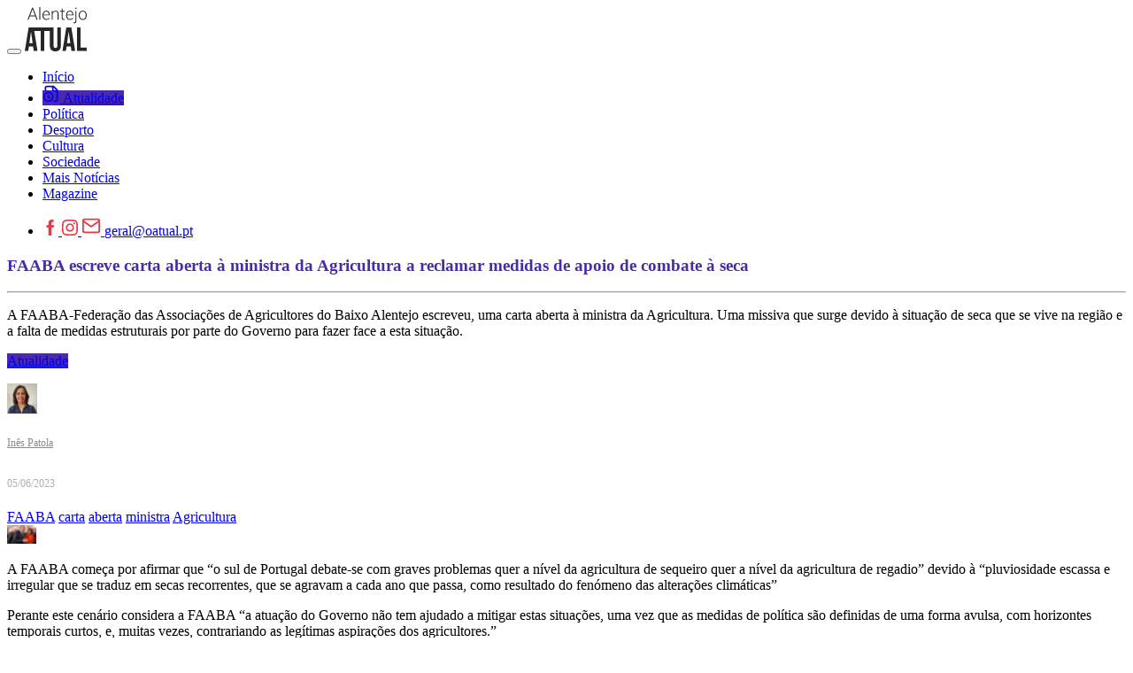

--- FILE ---
content_type: text/html; charset=UTF-8
request_url: https://www.oatual.pt/noticias/faaba-escreve-carta-aberta-a-ministra-da-agricultura
body_size: 11438
content:
<!DOCTYPE html>
<html lang="pt">

<head>
    <meta http-equiv="Content-Type" content="text/html; charset=utf-8">
    <meta charset="utf-8" />
    <meta http-equiv="X-UA-Compatible" content="IE=edge" />
    <title>FAABA escreve carta aberta à ministra da Agricultura a reclamar medidas de apoio de combate à seca | O Atual</title>
    <meta name="title" content="FAABA escreve carta aberta à ministra da Agricultura a reclamar medidas de apoio de combate à seca | O Atual">
    <meta name="description" content="A FAABA-Federação das Associações de Agricultores do Baixo Alentejo escreveu, uma carta aberta à ministra da Agricultura. Uma missiva que surge devido à situação de seca que se vive na região e a falta de medidas estruturais por parte do Governo para fazer face a esta situação.">
    <meta name="keywords" content="jornal, Beja, Aljustrel, Alvito, Cuba, Mértola, Odemira, Serpa, Almodôvar, Barrancos, Castro Verde, Ferreira do Alentejo, Moura, Ourique, Vidigueira, magazine, alentejo, notícias, notícias populares, notícias mais partilhadas, notícias mais lidas, ao minuto, reportagem, opinião, análise, multimédia, vídeo, fotografia, notícias de política, política, notícias de sociedade, sociedade, notícias de local, local, notícias de economia, economia, notícias de cultura, cultura, notícias de desporto, desporto, notícias de ciência, ciência, notícias de tecnologia, tecnologia, lazer, cinema, meteorologia, notícias em português, atualidade, desporto, última hora, últimas notícias, newsletters, política, futebol, música" />
    <meta property="og:title" content="FAABA escreve carta aberta à ministra da Agricultura a reclamar medidas de apoio de combate à seca | O Atual" />
    <meta property="og:type" content="article" />
    <meta property="og:site_name" content="O Atual - Informação de Verdade" />
    <meta property="og:description" content="A FAABA-Federação das Associações de Agricultores do Baixo Alentejo escreveu, uma carta aberta à ministra da Agricultura. Uma missiva que surge devido à situação de seca que se vive na região e a falta de medidas estruturais por parte do Governo para fazer face a esta situação.">
    <meta property="og:url" content="https://www.oatual.pt/noticias/faaba-escreve-carta-aberta-a-ministra-da-agricultura" />
    <meta property="fb:app_id" content="176500536424045" />
    <meta property="og:image" content="https://media.nivo.pt/oatual/images/202304171225455139.PNG" />
    <meta property="og:image:width" content="1200">
    <meta property="og:image:height" content="630">

    <meta name="twitter:card" content="summary_large_image">
    <meta name="twitter:site:id" content="@OAtual2">
    <meta name="twitter:title" content="FAABA escreve carta aberta à ministra da Agricultura a reclamar medidas de apoio de combate à seca | O Atual">
    <meta name="twitter:description" content="A FAABA-Federação das Associações de Agricultores do Baixo Alentejo escreveu, uma carta aberta à ministra da Agricultura. Uma missiva que surge devido à situação de seca que se vive na região e a falta de medidas estruturais por parte do Governo para fazer face a esta situação.">
    <meta name="twitter:image" content="https://media.nivo.pt/oatual/images/202304171225455139.PNG">
    <meta name="facebook-domain-verification" content="w1y7rwe9ir48jtg4rhxhv07byp16v6" />

    <meta name="viewport" content="width=device-width, initial-scale=1.0">
    <link rel="apple-touch-icon" sizes="180x180" href="/assets/dist/img/favicons/apple-touch-icon.png">
    <link rel="icon" type="image/png" sizes="32x32" href="/assets/dist/img/favicons/favicon-32x32.png">
    <link rel="icon" type="image/png" sizes="16x16" href="/assets/dist/img/favicons/favicon-16x16.png">
    <link rel="manifest" href="/assets/dist/img/favicons/site.webmanifest">
    <link rel="mask-icon" href="/assets/dist/img/favicons/safari-pinned-tab.svg" color="#5bbad5">
    <link rel="shortcut icon" href="/assets/dist/img/favicons/favicon.ico">
    <meta name="msapplication-TileColor" content="#b91d47">
    <meta name="msapplication-config" content="/assets/dist/img/favicons/browserconfig.xml">
    <meta name="theme-color" content="#ffffff">
    <meta name="_token" content="6oaR8CgqJxFz7brOI5dm59gXpHGQzBb2vn0NVAAH" />
    <link href="https://www.oatual.pt/assets/dist/css/font-awesome.min.css?v=2.1" rel="stylesheet">
    <link href="https://www.oatual.pt/assets/dist/js/plyr/plyr.css" rel="stylesheet">
<style type="text/css">
	.mfp-bg {
		opacity: 0.95 !important;
		filter: alpha(opacity=95) !important;
	}
</style>
    <link href="https://www.oatual.pt/assets/dist/css/app.2024.min.css?v=2.383" rel="stylesheet">
    <script src="https://www.oatual.pt/assets/dist/js/modernizr-3.2.0.min.js?v=2.1"></script>
    <script src="//ajax.googleapis.com/ajax/libs/jquery/1.12.3/jquery.min.js"></script>
    <script>
        window.jQuery || document.write('<script src="https://www.oatual.pt/assets/dist/js/jquery-1.12.3.min.js"><\/script>')
    </script>
    <script src="https://www.oatual.pt/assets/dist/js/jquery-migrate-1.2.1.min.js?v=2.1"></script>
</head>

<body class="menu-alt">

    
        <div class="navbar-container navbar-light">
            



            <div class="container-fluid">

                <div class="d-flex justify-content-between justify-content-xl-center align-items-center">
                    <div class="d-flex">
                        <button class="navbar-toggler d-xl-none mr-4" type="button" data-toggle="collapse" data-target="#navbar" aria-controls="navbar" aria-expanded="false" aria-label="Toggle navigation"> <span class="navbar-toggler-icon"></span> </button>
                        <a class="navbar-brand py-0" href="https://www.oatual.pt">
                            <svg xmlns="http://www.w3.org/2000/svg" class="icon-logo mr-xl-2 mr-xxl-5" fill=#272727 height="50" viewBox="0 0 610.61 439.15">
                                <path d="M125.23,435.55H88.76c-2.21-15-4.41-30-6.65-45.16H40.66q-1.65,10.85-3.3,21.74c-1.07,7.19-2.06,14.39-3.24,21.57-.13.8-1.23,2.05-1.89,2.06-10.59.13-21.18.09-32.23.09Q19,319.12,38,202.93H283.8V207q0,86.89.05,173.8a61.79,61.79,0,0,0,1.27,12.66c1.5,7,6.22,10.91,13.26,11.7a34.34,34.34,0,0,0,9.28-.18c6.66-1.09,11.13-6.07,12.3-13.55a68.74,68.74,0,0,0,.7-10.24q.06-87.22,0-174.43V203H356c.08.89.21,1.69.21,2.49q0,88.16-.05,176.3c0,10.05-1.45,19.91-5.61,29.17-7.12,15.85-19.68,24.62-36.58,27.16-12.37,1.86-24.75,1.58-36.57-3.07-17-6.68-25.82-20-29-37.33a101.09,101.09,0,0,1-1.49-18q-.18-69.74-.07-139.48v-4.11H192.49v199.4H156.07V236.23H92.76C103.57,302.6,114.37,368.9,125.23,435.55ZM77.52,358.37C72.23,320.57,67,283,61.7,245.46l-.53,0L44.85,358.37Z" />
                                <path d="M411.86,390.35c-2.27,15.16-4.51,30.23-6.77,45.34H371.25c1.36-8.37,2.68-16.54,4-24.71l13.44-82.41,14.1-86.4c2-12,4-24,5.8-36,.38-2.47,1-3.49,3.79-3.47,15.27.16,30.55.08,46.33.08q18.84,116.43,37.7,232.89H460c-2.13-15.06-4.26-30.13-6.4-45.33Zm20.81-146.61-.81,0Q424.11,301,416.32,358.35H449C443.53,320,438.1,281.86,432.67,243.74Z" />
                                <path d="M514.29,435.66V203H550.6V402.54h60v33.12Z" />
                                <path d="M103.93,92.23H49.83L37.56,125.7H27L72.09,6.55h9.58L126.76,125.7H116.28Zm-51-8.51h47.79L76.84,18.82Z" />
                                <path d="M153,125.7h-9.82V0H153Z" />
                                <path d="M213.83,127.34a38.46,38.46,0,0,1-20.42-5.57,37.91,37.91,0,0,1-14.19-15.51A48.23,48.23,0,0,1,174.14,84V80.45a52.11,52.11,0,0,1,5-23,39.39,39.39,0,0,1,13.79-16.08A34,34,0,0,1,212,35.52q16.13,0,25.58,11t9.45,30.08v5.48H183.88V84q0,15.06,8.63,25.09a27.48,27.48,0,0,0,21.73,10,31.89,31.89,0,0,0,13.87-2.86A30.86,30.86,0,0,0,239,107l6.14,4.67Q234.37,127.34,213.83,127.34ZM212,43.86A24.48,24.48,0,0,0,193.41,52q-7.56,8.1-9.2,21.76h53.11V72.67Q236.9,59.9,230,51.88T212,43.86Z" />
                                <path d="M275.45,37.15l.33,15.14a35.31,35.31,0,0,1,12.44-12.48,32.36,32.36,0,0,1,16.45-4.29q14.24,0,21.2,8t7,24.06v58.1h-9.73V67.51q-.09-11.87-5-17.67T302.3,44a24.71,24.71,0,0,0-16.08,5.69,33.28,33.28,0,0,0-10.36,15.34V125.7h-9.73V37.15Z" />
                                <path d="M373.41,14.48V37.15h18.33v8H373.41v59.07q0,7.38,2.66,11t8.88,3.61a62.07,62.07,0,0,0,7.94-.82l.41,7.95a32,32,0,0,1-10.48,1.38q-10.06,0-14.65-5.85t-4.58-17.23V45.17H347.31v-8h16.28V14.48Z" />
                                <path d="M446.33,127.34a38.44,38.44,0,0,1-20.42-5.57,37.93,37.93,0,0,1-14.2-15.51A48.35,48.35,0,0,1,406.64,84V80.45a52.11,52.11,0,0,1,4.95-23,39.39,39.39,0,0,1,13.79-16.08,34,34,0,0,1,19.15-5.85q16.13,0,25.57,11t9.45,30.08v5.48H416.38V84q0,15.06,8.63,25.09a27.48,27.48,0,0,0,21.73,10,31.92,31.92,0,0,0,13.87-2.86A30.75,30.75,0,0,0,471.53,107l6.14,4.67Q466.87,127.34,446.33,127.34Zm-1.8-83.48A24.46,24.46,0,0,0,425.91,52q-7.57,8.1-9.21,21.76h53.12V72.67q-.42-12.77-7.29-20.79T444.53,43.86Z" />
                                <path d="M509.18,37.15v99.11q0,12.27-5.89,18.74t-17.35,6.46a24.61,24.61,0,0,1-8.6-1.54l.17-8a25.79,25.79,0,0,0,7.36,1.06q14.56,0,14.57-16.79v-99ZM504.35,5a6.36,6.36,0,0,1,6.79,6.59,6.41,6.41,0,0,1-1.8,4.63,6.59,6.59,0,0,1-5,1.88,6.36,6.36,0,0,1-4.87-1.88,6.5,6.5,0,0,1-1.76-4.63,6.69,6.69,0,0,1,1.76-4.68A6.3,6.3,0,0,1,504.35,5Z" />
                                <path d="M531.44,80.12a52.14,52.14,0,0,1,4.95-23,37.16,37.16,0,0,1,34.49-21.6q17.68,0,28.65,12.4t11,32.85v2a52.6,52.6,0,0,1-5,23.12,37,37,0,0,1-13.95,15.83,38.29,38.29,0,0,1-20.54,5.57q-17.59,0-28.61-12.4t-11-32.86Zm9.82,2.7q0,15.87,8.22,26.06a27.83,27.83,0,0,0,43,0Q600.75,98.7,600.75,82V80.12A45,45,0,0,0,597,61.54a30.22,30.22,0,0,0-10.56-13,27,27,0,0,0-15.55-4.63,26.19,26.19,0,0,0-21.36,10.27Q541.26,64.41,541.26,81Z" />
                            </svg>
                        </a>
                    </div>

                    <nav class="navbar navbar-expand-xl navbar-modern navbar-light">
                        <div class="collapse navbar-collapse" id="navbar">
                                <div class="navbar-modern-container">
                                    <ul class="navbar-nav justify-content-center">
                                        <li class="nav-item"><a class="nav-link d-flex align-items-center " href="https://www.oatual.pt">
																						<span>Início</span>
																					</a></li>
                                                                                                                                    <li class="nav-item">
													<a class="nav-link d-flex align-items-center  active " style="background-color: #4a28af"  href="https://www.oatual.pt/noticias/atualidade">
																												<svg xmlns="http://www.w3.org/2000/svg" width="20" height="20" viewBox="0 0 24 24" fill="none" stroke="currentColor" stroke-width="2" stroke-linecap="round" stroke-linejoin="round" class="lucide lucide-file-clock"><path d="M16 22h2a2 2 0 0 0 2-2V7l-5-5H6a2 2 0 0 0-2 2v3"/><path d="M14 2v4a2 2 0 0 0 2 2h4"/><circle cx="8" cy="16" r="6"/><path d="M9.5 17.5 8 16.25V14"/></svg>
														<span class="pl-2">Atualidade</span>
																											</a></li>
                                                                                            <li class="nav-item">
													<a class="nav-link d-flex align-items-center "  href="https://www.oatual.pt/noticias/politica">
																												<span>Política</span>
																											</a></li>
                                                                                            <li class="nav-item">
													<a class="nav-link d-flex align-items-center "  href="https://www.oatual.pt/noticias/desporto">
																												<span>Desporto</span>
																											</a></li>
                                                                                            <li class="nav-item">
													<a class="nav-link d-flex align-items-center "  href="https://www.oatual.pt/noticias/cultura">
																												<span>Cultura</span>
																											</a></li>
                                                                                            <li class="nav-item">
													<a class="nav-link d-flex align-items-center "  href="https://www.oatual.pt/noticias/sociedade">
																												<span>Sociedade</span>
																											</a></li>
                                                                                                                            <li class="nav-item"><a class="nav-link " href="https://www.oatual.pt/noticias">
																						<span>Mais Notícias</span>
																					</a></li>
                                        <li class="nav-item"> <a class="nav-link nav-link-magazine " href="https://www.oatual.pt/magazine">
																						<span>Magazine</span>
																					</a></li>
                                    </ul>
                                </div>
                        </div>
                    </nav>

                    <ul class="social-bar nav d-xl-none d-xxl-block ml-xxl-5">
                        <li class="nav-item">
                            <a class="d-inline-block color-black nav-link nav-link-inverse" href="facebook.com/oatual.pt" target="_blank"><svg width="18" height="18" version="1.1" xmlns="http://www.w3.org/2000/svg" xmlns:xlink="http://www.w3.org/1999/xlink" x="0px" y="0px" viewBox="0 0 512 512" style="enable-background:new 0 0 512 512;" xml:space="preserve">
                                    <path fill="#E63946" fill-rule="nonzero" d="M288,176v-64c0-17.664,14.336-32,32-32h32V0h-64c-53.024,0-96,42.976-96,96v80h-64v80h64v256h96V256h64l32-80H288z" />
                                </svg>
                            </a>
                            <a class="d-inline-block color-black nav-link nav-link-inverse" href="https://www.instagram.com/oatual.pt" target="_blank">
                                <svg xmlns="http://www.w3.org/2000/svg" width="18" height="18" viewBox="0 0 24 24" fill="#E63946">
                                    <path d="M12 2.163c3.204 0 3.584.012 4.85.07 3.252.148 4.771 1.691 4.919 4.919.058 1.265.069 1.645.069 4.849 0 3.205-.012 3.584-.069 4.849-.149 3.225-1.664 4.771-4.919 4.919-1.266.058-1.644.07-4.85.07-3.204 0-3.584-.012-4.849-.07-3.26-.149-4.771-1.699-4.919-4.92-.058-1.265-.07-1.644-.07-4.849 0-3.204.013-3.583.07-4.849.149-3.227 1.664-4.771 4.919-4.919 1.266-.057 1.645-.069 4.849-.069zm0-2.163c-3.259 0-3.667.014-4.947.072-4.358.2-6.78 2.618-6.98 6.98-.059 1.281-.073 1.689-.073 4.948 0 3.259.014 3.668.072 4.948.2 4.358 2.618 6.78 6.98 6.98 1.281.058 1.689.072 4.948.072 3.259 0 3.668-.014 4.948-.072 4.354-.2 6.782-2.618 6.979-6.98.059-1.28.073-1.689.073-4.948 0-3.259-.014-3.667-.072-4.947-.196-4.354-2.617-6.78-6.979-6.98-1.281-.059-1.69-.073-4.949-.073zm0 5.838c-3.403 0-6.162 2.759-6.162 6.162s2.759 6.163 6.162 6.163 6.162-2.759 6.162-6.163c0-3.403-2.759-6.162-6.162-6.162zm0 10.162c-2.209 0-4-1.79-4-4 0-2.209 1.791-4 4-4s4 1.791 4 4c0 2.21-1.791 4-4 4zm6.406-11.845c-.796 0-1.441.645-1.441 1.44s.645 1.44 1.441 1.44c.795 0 1.439-.645 1.439-1.44s-.644-1.44-1.439-1.44z"></path>
                                </svg>
                            </a>
                            <a class="d-none d-ul-inline-block nav-link color-black" href="/cdn-cgi/l/email-protection#9ef9fbecfff2def1ffeaebfff2b0eeea" title="" target="_blank"><svg xmlns="http://www.w3.org/2000/svg" height="22" width="22" viewBox="0 0 24 24" fill="none" stroke="#E63946" stroke-width="2" stroke-linecap="round" stroke-linejoin="round">
                                    <path d="M4 4h16c1.1 0 2 .9 2 2v12c0 1.1-.9 2-2 2H4c-1.1 0-2-.9-2-2V6c0-1.1.9-2 2-2z"></path>
                                    <polyline points="22,6 12,13 2,6"></polyline>
                                </svg> <span class="__cf_email__" data-cfemail="f2959780939eb29d938687939edc8286">[email&#160;protected]</span>
                            </a>
                        </li>
                    </ul>

                </div>

            </div>
        </div>

    
    <div class="page page-article">
	<div class="page-wrapper">
		<div class="container">
			<div class="row page-content">
				<div class="col-12 col-lg-9 page-main">

					<div class="content">
						<div class="page-header">
							<div class="content-header">
								<h3 class="content-header-title" style="color: #4a28af">FAABA escreve carta aberta à ministra da Agricultura a reclamar medidas de apoio de combate à seca</h3>
								<hr>
								<div class="content-text">
									<p>A FAABA-Federação das Associações de Agricultores do Baixo Alentejo escreveu, uma carta aberta à ministra da Agricultura. Uma missiva que surge devido à situação de seca que se vive na região e a falta de medidas estruturais por parte do Governo para fazer face a esta situação.</p>
								</div>
																<p class="content-header-category">
																		<a style="background: #4a28af" href="https://www.oatual.pt/noticias/atualidade">Atualidade</a>
																										</p>
								
							</div>
						</div>

						<div class="content-columns">
							<div class="column-left clearfix">

								<div class="pull-left content-meta">

									<style type="text/css">
										.post-meta_published,
										.post-meta_name {
											font-size: 12px;
											line-height: 34px;
											color: #afafaf;
										}

										.post-meta_name a {
											color: #8a8a8a;
										}
									</style>


									
									<div class="post-about">
										<div class="pull-left post-avatar mr-2">
																						<a href="https://www.oatual.pt/equipa"><img style="width:34px; height:34px" src="https://www.oatual.pt/images/202101221943195778.jpg"></a>
																					</div>
										<div class="pull-left post-meta">
																						<p class="pull-left mr-2 post-meta_name"><a href="https://www.oatual.pt/equipa">Inês Patola</a></p>
																						<p class="pull-left mr-2 post-meta_published">05/06/2023</p>
										</div>
									</div>

																	</div>

								<div class="pull-right content-share">
									<div class="content-social pt-2">
	<a class="facebook popup" href="https://www.facebook.com/sharer/sharer.php?u=http://www.oatual.pt/noticias/faaba-escreve-carta-aberta-a-ministra-da-agricultura"></a>
	<a class="twitter popup" href="https://twitter.com/intent/tweet?text=O Atual - Informação de Verdade - FAABA escreve carta aberta à ministra da Agricultura a reclamar medidas de apoio de combate à seca"></a></div>								</div>
							</div>

														<div class="content-tags">
																<span class="badge badge-light"><a href="https://www.oatual.pt/noticias?q=FAABA">FAABA</a></span>
																<span class="badge badge-light"><a href="https://www.oatual.pt/noticias?q=+carta"> carta</a></span>
																<span class="badge badge-light"><a href="https://www.oatual.pt/noticias?q=+aberta"> aberta</a></span>
																<span class="badge badge-light"><a href="https://www.oatual.pt/noticias?q=+ministra"> ministra</a></span>
																<span class="badge badge-light"><a href="https://www.oatual.pt/noticias?q=+Agricultura"> Agricultura</a></span>
															</div>
							
							<div class="column-right my-5">

								
								
																<img class="content-image thumbnail mb-2 lazyload" src="https://media.nivo.pt/oatual/images/h_lqip_202304171225455139.PNG" data-src="https://media.nivo.pt/oatual/images/202304171225455139.PNG" />
								
								
								
																								
								<div class="content-text mt-3">
									
								</div>

																																<div class="clearfix d-block">
									
									<div class="content-text">
										<p>A FAABA começa por afirmar que “o sul de Portugal
debate-se com graves problemas quer a nível da agricultura de sequeiro quer a
nível da agricultura de regadio” devido à “pluviosidade escassa e irregular que
se traduz em secas recorrentes, que se agravam a cada ano que passa, como
resultado do fenómeno das alterações climáticas”<br /></p>

<p>Perante este cenário considera a FAABA “a atuação
do Governo não tem ajudado a mitigar estas situações, uma vez que as medidas de
política são definidas de uma forma avulsa, com horizontes temporais
curtos, e, muitas vezes, contrariando as legítimas aspirações dos agricultores.”</p>

<p>No que diz respeito ao regadio, o despacho nº2/2023,
recentemente publicado, vem reforçar uma prática política que a FAABA “rejeita,
uma vez que o Estado interfere de forma autoritária nas opções culturais dos
agricultores, neste caso concreto com aqueles que utilizam áreas regadas a
título precário.”</p>

<p>É ainda acrescentado que “se já tivesse havido coragem política para resolver de uma vez
por todas a integração dos regantes precários nos perímetros de rega, não seria
necessária a definição de regimes de exceção como é exemplo o que agora consta
neste despacho, que em vez de pacificar o sector vem gerar conflitos,
incerteza e instabilidade na definição de opções produtivas de carácter
permanente, por impedir o aumento da eficiência no uso da água e o aumento da
rentabilidade das explorações agrícolas.”</p>

<p>No que toca à agricultura de sequeiro, que se
pratica na maior parte da SAU da região Sul, afirma a FAABA que “são por demais
evidentes os efeitos nefastos das secas recorrentes, repetindo-se anualmente a
necessidade de tomada de medidas de apoio aos agricultores, sob pena de
inviabilidade dos sistemas de produção e abandono de atividade, que já se está
a observar atualmente no território.”</p>

<p>No caso da pecuária extensiva, “para além dos aumentos
significativos generalizados dos custos de produção, acresce, no imediato, a
impossibilidade de garantir alimentação de reserva para um período de carência
alimentar, que a situação de seca recorrente torna cada vez mais longo.”</p>

<p>Na carta Aberta a Maria do Céu Antunes, a FAABA
reclama uma nova avaliação do despacho nº2/2023 por forma a que “o critério
para disponibilizar água a título precário para reconversão de culturas
permanentes seja o volume de água e não as dotações
de rega por cultura tal como definidas pelas tabelas da DGADR e a inclusão
dos regantes precários nos perímetros de rega” assim
como,  “o aumento da quota de água disponível para a agricultura tendo em
vista a expansão prevista da área de regadio do EFMA. Deverá o Governo elaborar
os estudos necessários que permitam o aumento de capacidade de armazenamento de
água do Complexo de Alqueva.”</p>

<p>A definição urgente de uma “estratégia séria de
recursos hídricos com um horizonte de médio e longo prazo para o Sul do País
que permita não só aumentar o armazenamento ou captação de água, como a criação
de uma verdadeira rede de distribuição para que a água chegue a toda a região” e
“mitigar os efeitos da seca através de medidas atempadas de apoio aos
agricultores que compensem as perdas de rendimento e criação de um verdadeiro sistema
de seguros agrícolas” são outras medidas defendidas pela FAABA.</p>

<p> </p>
									</div>

									
									
								</div>

																
								
								
								
								
								
								<div class="section-title mt-5">
									<h2>Comente esta notícia</h2>
								</div>

								<div class="content-box content-comments">
									
																		<form action="https://www.oatual.pt/noticias/9627" method="post">
										<input type="hidden" name="_token" value="6oaR8CgqJxFz7brOI5dm59gXpHGQzBb2vn0NVAAH">
										<input type="hidden" name="article_id" value="9627">

										<div class="form-group">
											<label for="nome">Indique o seu nome:</label>
											<input type="text" class="form-control" id="nome" name="nome" value="">
										</div>

										<div class="form-group">
											<label for="email">Indique o seu endereço de email:</label>
											<input type="text" class="form-control" id="email" name="email" value="">
										</div>

										<div class="form-group">
											<label for="nome">Escreva aqui a sua mensagem:</label>
											<textarea class="form-control" id="mensagem" name="mensagem"></textarea>
										</div>
										<div class="form-group">
											<div class="g-recaptcha" data-sitekey="6LdIvjsaAAAAADm08NZNrN9ExiREf0oEKDsGUHj6"></div>
										</div>

										<div class="form-group checkbox">
											<label>
												<input type="checkbox" name="terms" value="1"> Li e aceito a <a class="popup-html1" href="https://www.oatual.pt/politica-de-privacidade-e-termos-de-utilizacao"><u>Política de Privacidade</u></a>
											</label>

										</div>

										<button type="submit" value="submit" class="border-button inverse">Enviar</button>
									</form>

									
								</div>
							</div>
						</div>

					</div>
				</div>


				<div class="col-12 col-lg-3 page-aside my-5">
					<div class="search-container form-container mt-3">
	<form class="search-form" action="https://www.oatual.pt/noticias" method="get">
		<input type="hidden" name="_token" value="6oaR8CgqJxFz7brOI5dm59gXpHGQzBb2vn0NVAAH">
		<input class='search-text' type="text" name="q" id="q" value="" placeholder="Pesquisar..." />
		<button class='search-button' type='submit'><i class="fa fa-search fa-fw" aria-hidden="true"></i></button>
	</form>
</div>

<hr>					<div class="page-aside-ads row mt-3">
								
		<div class="page-aside-ads-item col-6 col-lg-12 mb-2">  <a href="http://www.cm-odemira.pt/cmodemira/uploads/document/file/25703/programa.pdf" target="_blank">  <img class="lazyload1 img-fluid" style="width: 100%; max-width: 100%" src="https://www.oatual.pt/banners/202510012216308299.jpg">  </a>  </div>
	
																																																																																</div>

<div class="position-relative text-right">
	<a class="position-relative ad-ribbon ad-ribbon-show ad-ribbon-bottom-right ad-ribbon-xs" href="https://www.oatual.pt/publicidade">ANUNCIE AQUI</a>
</div>

					<div class="d-none d-lg-block">
	<div class="section-title mt-3">
		<h2>Destaques</h2>
	</div>

			<a class="aside-more-news-wrapper" href="https://www.oatual.pt/noticias/beja-consegue-e-cdu-formalizam-acordo-para-a-governacao-do-municipio-de-beja">
		<div class="row no-gutters">
			<div class="col-3 col-xxl-3">
				<img class="lazyload thumbnail mb-0" src="https://www.oatual.pt/images/h_lqip_202511102227075763.jpg" data-src="https://www.oatual.pt/images/h_202511102227075763.jpg" />
			</div>
			<div class="col-9 col-xxl-9">
				<div class="aside-more-news-title-wrapper pb-0">
					<h1 class="aside-more-news-title">
						Beja Consegue e CDU formalizam acordo para a governação do município de Beja
					</h1>
					<p class="aside-more-news-meta mb-0"><small><i class="fa fa-clock-o"></i> 11/11/2025</small></p>
				</div>
			</div>
		</div>
	</a>
				<a class="aside-more-news-wrapper" href="https://www.oatual.pt/noticias/pcp-confirma-acordo-para-gestao-de-pelouros-na-camara-de-beja">
		<div class="row no-gutters">
			<div class="col-3 col-xxl-3">
				<img class="lazyload thumbnail mb-0" src="https://www.oatual.pt/images/h_lqip_202511121230564429.jpg" data-src="https://www.oatual.pt/images/h_202511121230564429.jpg" />
			</div>
			<div class="col-9 col-xxl-9">
				<div class="aside-more-news-title-wrapper pb-0">
					<h1 class="aside-more-news-title">
						PCP confirma acordo na Câmara de Beja
					</h1>
					<p class="aside-more-news-meta mb-0"><small><i class="fa fa-clock-o"></i> 12/11/2025</small></p>
				</div>
			</div>
		</div>
	</a>
				<a class="aside-more-news-wrapper" href="https://www.oatual.pt/noticias/pedro-do-carmo-quer-explicacoes-do-governo-por-deixar-cair-segunda-fase-de-ampliacao-do-hospital-de-beja-no-oe">
		<div class="row no-gutters">
			<div class="col-3 col-xxl-3">
				<img class="lazyload thumbnail mb-0" src="https://media.nivo.pt/oatual/images/h_lqip_202206231248564476.jpg" data-src="https://media.nivo.pt/oatual/images/h_202206231248564476.jpg" />
			</div>
			<div class="col-9 col-xxl-9">
				<div class="aside-more-news-title-wrapper pb-0">
					<h1 class="aside-more-news-title">
						Pedro do Carmo acusa Governo de deixar cair ampliação do Hospital de Beja no OE
					</h1>
					<p class="aside-more-news-meta mb-0"><small><i class="fa fa-clock-o"></i> 04/11/2025</small></p>
				</div>
			</div>
		</div>
	</a>
				<a class="aside-more-news-wrapper" href="https://www.oatual.pt/noticias/verba-para-ampliacao-do-hospital-de-beja-cabimentada-no-oe-2025-goncalo-valente">
		<div class="row no-gutters">
			<div class="col-3 col-xxl-3">
				<img class="lazyload thumbnail mb-0" src="https://www.oatual.pt/images/h_lqip_20250326194638216.png" data-src="https://www.oatual.pt/images/h_20250326194638216.png" />
			</div>
			<div class="col-9 col-xxl-9">
				<div class="aside-more-news-title-wrapper pb-0">
					<h1 class="aside-more-news-title">
						Verba para ampliação do hospital de Beja cabimentada no OE 2025-Gonçalo Valente
					</h1>
					<p class="aside-more-news-meta mb-0"><small><i class="fa fa-clock-o"></i> 05/11/2025</small></p>
				</div>
			</div>
		</div>
	</a>
		</div>
				</div>
			</div>
		</div>
	</div>
</div>
<div class="footer-container">
	<div class="container footer-contacts">
		<div class="footer-title">
			<svg xmlns="http://www.w3.org/2000/svg" class="icon-logo icon-logo-big mb-3" fill=#272727 width="100" height="30" viewBox="0 0 610.61 439.15">
						<path d="M125.23,435.55H88.76c-2.21-15-4.41-30-6.65-45.16H40.66q-1.65,10.85-3.3,21.74c-1.07,7.19-2.06,14.39-3.24,21.57-.13.8-1.23,2.05-1.89,2.06-10.59.13-21.18.09-32.23.09Q19,319.12,38,202.93H283.8V207q0,86.89.05,173.8a61.79,61.79,0,0,0,1.27,12.66c1.5,7,6.22,10.91,13.26,11.7a34.34,34.34,0,0,0,9.28-.18c6.66-1.09,11.13-6.07,12.3-13.55a68.74,68.74,0,0,0,.7-10.24q.06-87.22,0-174.43V203H356c.08.89.21,1.69.21,2.49q0,88.16-.05,176.3c0,10.05-1.45,19.91-5.61,29.17-7.12,15.85-19.68,24.62-36.58,27.16-12.37,1.86-24.75,1.58-36.57-3.07-17-6.68-25.82-20-29-37.33a101.09,101.09,0,0,1-1.49-18q-.18-69.74-.07-139.48v-4.11H192.49v199.4H156.07V236.23H92.76C103.57,302.6,114.37,368.9,125.23,435.55ZM77.52,358.37C72.23,320.57,67,283,61.7,245.46l-.53,0L44.85,358.37Z" />
						<path d="M411.86,390.35c-2.27,15.16-4.51,30.23-6.77,45.34H371.25c1.36-8.37,2.68-16.54,4-24.71l13.44-82.41,14.1-86.4c2-12,4-24,5.8-36,.38-2.47,1-3.49,3.79-3.47,15.27.16,30.55.08,46.33.08q18.84,116.43,37.7,232.89H460c-2.13-15.06-4.26-30.13-6.4-45.33Zm20.81-146.61-.81,0Q424.11,301,416.32,358.35H449C443.53,320,438.1,281.86,432.67,243.74Z" />
						<path d="M514.29,435.66V203H550.6V402.54h60v33.12Z" />
						<path d="M103.93,92.23H49.83L37.56,125.7H27L72.09,6.55h9.58L126.76,125.7H116.28Zm-51-8.51h47.79L76.84,18.82Z" />
						<path d="M153,125.7h-9.82V0H153Z" />
						<path d="M213.83,127.34a38.46,38.46,0,0,1-20.42-5.57,37.91,37.91,0,0,1-14.19-15.51A48.23,48.23,0,0,1,174.14,84V80.45a52.11,52.11,0,0,1,5-23,39.39,39.39,0,0,1,13.79-16.08A34,34,0,0,1,212,35.52q16.13,0,25.58,11t9.45,30.08v5.48H183.88V84q0,15.06,8.63,25.09a27.48,27.48,0,0,0,21.73,10,31.89,31.89,0,0,0,13.87-2.86A30.86,30.86,0,0,0,239,107l6.14,4.67Q234.37,127.34,213.83,127.34ZM212,43.86A24.48,24.48,0,0,0,193.41,52q-7.56,8.1-9.2,21.76h53.11V72.67Q236.9,59.9,230,51.88T212,43.86Z" />
						<path d="M275.45,37.15l.33,15.14a35.31,35.31,0,0,1,12.44-12.48,32.36,32.36,0,0,1,16.45-4.29q14.24,0,21.2,8t7,24.06v58.1h-9.73V67.51q-.09-11.87-5-17.67T302.3,44a24.71,24.71,0,0,0-16.08,5.69,33.28,33.28,0,0,0-10.36,15.34V125.7h-9.73V37.15Z" />
						<path d="M373.41,14.48V37.15h18.33v8H373.41v59.07q0,7.38,2.66,11t8.88,3.61a62.07,62.07,0,0,0,7.94-.82l.41,7.95a32,32,0,0,1-10.48,1.38q-10.06,0-14.65-5.85t-4.58-17.23V45.17H347.31v-8h16.28V14.48Z" />
						<path d="M446.33,127.34a38.44,38.44,0,0,1-20.42-5.57,37.93,37.93,0,0,1-14.2-15.51A48.35,48.35,0,0,1,406.64,84V80.45a52.11,52.11,0,0,1,4.95-23,39.39,39.39,0,0,1,13.79-16.08,34,34,0,0,1,19.15-5.85q16.13,0,25.57,11t9.45,30.08v5.48H416.38V84q0,15.06,8.63,25.09a27.48,27.48,0,0,0,21.73,10,31.92,31.92,0,0,0,13.87-2.86A30.75,30.75,0,0,0,471.53,107l6.14,4.67Q466.87,127.34,446.33,127.34Zm-1.8-83.48A24.46,24.46,0,0,0,425.91,52q-7.57,8.1-9.21,21.76h53.12V72.67q-.42-12.77-7.29-20.79T444.53,43.86Z" />
						<path d="M509.18,37.15v99.11q0,12.27-5.89,18.74t-17.35,6.46a24.61,24.61,0,0,1-8.6-1.54l.17-8a25.79,25.79,0,0,0,7.36,1.06q14.56,0,14.57-16.79v-99ZM504.35,5a6.36,6.36,0,0,1,6.79,6.59,6.41,6.41,0,0,1-1.8,4.63,6.59,6.59,0,0,1-5,1.88,6.36,6.36,0,0,1-4.87-1.88,6.5,6.5,0,0,1-1.76-4.63,6.69,6.69,0,0,1,1.76-4.68A6.3,6.3,0,0,1,504.35,5Z" />
						<path d="M531.44,80.12a52.14,52.14,0,0,1,4.95-23,37.16,37.16,0,0,1,34.49-21.6q17.68,0,28.65,12.4t11,32.85v2a52.6,52.6,0,0,1-5,23.12,37,37,0,0,1-13.95,15.83,38.29,38.29,0,0,1-20.54,5.57q-17.59,0-28.61-12.4t-11-32.86Zm9.82,2.7q0,15.87,8.22,26.06a27.83,27.83,0,0,0,43,0Q600.75,98.7,600.75,82V80.12A45,45,0,0,0,597,61.54a30.22,30.22,0,0,0-10.56-13,27,27,0,0,0-15.55-4.63,26.19,26.19,0,0,0-21.36,10.27Q541.26,64.41,541.26,81Z" />
					</svg>
			
			<h6>Informação de Verdade</h6>
		</div>
		<div class="row">
			<div class="col-6 col-lg-4">
				<h6 class="footer-contacts-title">CONTACTOS</h6>
				<hr>

				
				<p class="mb-0"><i class="fa fa-envelope fa-fw"></i> <a href="/cdn-cgi/l/email-protection#adcac8dfccc1edc2ccd9d8ccc183ddd9" target="_blank"><span class="__cf_email__" data-cfemail="6b0c0e190a072b040a1f1e0a07451b1f">[email&#160;protected]</span></a></p>
				<h6 class="footer-contacts-title mt-4">SIGA-NOS NAS REDES SOCIAIS</h6>
				<hr>
				<p><a href="https://facebook.com/oatual.pt" title="Facebook" target="_blank"><i class="fa fa-facebook-official fa-fw fa-2x"></i></a> <a href="https://twitter.com/oatual2" title="Twitter" target="_blank"><i class="fa fa-twitter fa-fw fa-2x"></i></a></p>
				<h6 class="footer-contacts-title mt-4 text-uppercase">Temos livro de reclamações eletrónico</h6>
				<hr>
				<p><a href="http://www.livroreclamacoes.pt/" target="_blank">http://www.livroreclamacoes.pt</a></p>

				<h6 class="footer-contacts-title mt-4 text-uppercase">O ATUAL MOBILE</h6>
				<hr>
				<p class="mb-4"><strong>Receba as notícias do ATUAL no seu Smartphone, descarregue gratuítamente a APP iOS ou Android.</strong></p>

				<a class="d-inline-block mb-3 mr-lg-2" href="https://apps.apple.com/us/app/o-atual/id1567037550" target="_blank">
					<img style="height: 45px" src="/assets/dist/img/appstore_badge.png" alt="Descarregue a APP na AppStore">
				</a>
				<a class="d-inline-block mb-3 mr-lg-2" href="https://play.google.com/store/apps/details?id=com.pauloamc.oatual" target="_blank">
					<img style="height: 45px" src="/assets/dist/img/googleplay_badge.png" alt="Descarregue a APP na PlayStore">
				</a>
				<a class="d-inline-block mb-3" href="http://appgallery.huawei.com/#/app/C104375443" target="_blank">
					<img style="height: 45px" src="/assets/dist/img/appgallery_badge.png" alt="Descarregue a APP na AppGallery">
				</a>

			</div>
			<div class="col-6 col-lg-4">
				<h6 class="footer-contacts-title">LINKS</h6>
				<hr>
								<ul class="list-unstyled icon-list">
															<li class="mb-2">
						<a href="https://www.oatual.pt/quem-somos">Quem Somos</a>
					</li>
																				<li class="mb-2">
						<a href="https://www.oatual.pt/publicidade">Publicidade</a>
					</li>
																				<li class="mb-2">
						<a href="https://www.oatual.pt/politica-de-privacidade-e-termos-de-utilizacao">Política de Privacidade e Termos de Utilização</a>
					</li>
																				<li class="mb-2">
						<a href="https://www.oatual.pt/ficha-tecnica">Ficha Técnica</a>
					</li>
																				<li class="mb-2">
						<a href="https://www.oatual.pt/estatuto-editorial">Estatuto Editorial</a>
					</li>
															<li class="mb-2">
						<a href="https://www.oatual.pt/equipa">Equipa</a>
					</li>
					<li class="mb-2">
						<a href="https://www.oatual.pt/eventos">Eventos</a>
					</li>
				</ul>
							</div>
			<div class="col-12 col-lg-4">
				<h6 class="footer-contacts-title">LOCAIS</h6>
				<hr>
								<ul class="row list-unstyled icon-list">
															<li class="col-6 col-lg-6 mb-2">
						<a href="https://www.oatual.pt/noticias/alentejo">Alentejo</a>
					</li>
																				<li class="col-6 col-lg-6 mb-2">
						<a href="https://www.oatual.pt/noticias/alentejo-litorial">Alentejo - Litoral</a>
					</li>
																				<li class="col-6 col-lg-6 mb-2">
						<a href="https://www.oatual.pt/noticias/aljustrel">Aljustrel</a>
					</li>
																				<li class="col-6 col-lg-6 mb-2">
						<a href="https://www.oatual.pt/noticias/almodovar">Almodôvar</a>
					</li>
																				<li class="col-6 col-lg-6 mb-2">
						<a href="https://www.oatual.pt/noticias/alvito">Alvito</a>
					</li>
																				<li class="col-6 col-lg-6 mb-2">
						<a href="https://www.oatual.pt/noticias/baixo-alentejo">Baixo Alentejo</a>
					</li>
																				<li class="col-6 col-lg-6 mb-2">
						<a href="https://www.oatual.pt/noticias/barrancos">Barrancos</a>
					</li>
																				<li class="col-6 col-lg-6 mb-2">
						<a href="https://www.oatual.pt/noticias/beja">Beja</a>
					</li>
																				<li class="col-6 col-lg-6 mb-2">
						<a href="https://www.oatual.pt/noticias/castro-verde">Castro Verde</a>
					</li>
																				<li class="col-6 col-lg-6 mb-2">
						<a href="https://www.oatual.pt/noticias/cuba">Cuba</a>
					</li>
																				<li class="col-6 col-lg-6 mb-2">
						<a href="https://www.oatual.pt/noticias/ferreira-do-alentejo">Ferreira do Alentejo</a>
					</li>
																				<li class="col-6 col-lg-6 mb-2">
						<a href="https://www.oatual.pt/noticias/mertola">Mértola</a>
					</li>
																				<li class="col-6 col-lg-6 mb-2">
						<a href="https://www.oatual.pt/noticias/moura">Moura</a>
					</li>
																				<li class="col-6 col-lg-6 mb-2">
						<a href="https://www.oatual.pt/noticias/odemira">Odemira</a>
					</li>
																				<li class="col-6 col-lg-6 mb-2">
						<a href="https://www.oatual.pt/noticias/ourique">Ourique</a>
					</li>
																				<li class="col-6 col-lg-6 mb-2">
						<a href="https://www.oatual.pt/noticias/serpa">Serpa</a>
					</li>
																				<li class="col-6 col-lg-6 mb-2">
						<a href="https://www.oatual.pt/noticias/vidigueira">Vidigueira</a>
					</li>
														</ul>
								
			</div>
			<div class="col-12">
				<div class="row justify-content-center">
					<div class="col-12 col-lg-6 col-xxl-5">
							<a href="https://www.oatual.pt/apoios">
								<img class="img-fluid w-100" src="/assets/dist/img/barra_cofin_FSE.png" alt="Cofinanciado por">
							</a>
					</div>
				</div>
			</div>
		</div>
	</div>

</div>
<div class="copyright-container">
	<div class="copyright">
		<p>© 2025 O Atual - Informação de Verdade | Todos os direitos reservados. | by <a href="http://www.pauloamc.com" target="_blank">pauloamc.com</a></p>
		
	</div>
</div>
    <div class="cookies-wrapper d-none">
        <div class="cookies-inner">
            <svg version="1.1" xmlns="http://www.w3.org/2000/svg" xmlns:xlink="http://www.w3.org/1999/xlink" x="0px" y="0px" width="19px" height="19px" viewBox="0 0 45.999 45.999" style="enable-background:new 0 0 45.999 45.999;" xml:space="preserve">
                <path d="M39.264,6.736c-8.982-8.981-23.545-8.982-32.528,0c-8.982,8.982-8.981,23.545,0,32.528c8.982,8.98,23.545,8.981,32.528,0 C48.245,30.281,48.244,15.719,39.264,6.736z M25.999,33c0,1.657-1.343,3-3,3s-3-1.343-3-3V21c0-1.657,1.343-3,3-3s3,1.343,3,3V33z M22.946,15.872c-1.728,0-2.88-1.224-2.844-2.735c-0.036-1.584,1.116-2.771,2.879-2.771c1.764,0,2.88,1.188,2.917,2.771 C25.897,14.648,24.746,15.872,22.946,15.872z" />
            </svg>
            <span class="cookies-text">Este site usa <a href="/politica-de-privacidade-e-termos-de-utilizacao">cookies</a> para melhorar a sua experiência. Ao continuar a navegar estará a aceitar a sua utilização.</span>
            <button class="cookies-btn">OK</button>
        </div>
    </div>

    <script data-cfasync="false" src="/cdn-cgi/scripts/5c5dd728/cloudflare-static/email-decode.min.js"></script><script src="https://www.oatual.pt/assets/dist/js/plyr/plyr.js"></script>
    <script src="https://www.oatual.pt/assets/dist/js/app.2024.min.js?v=2.378" type="text/javascript"></script>
    <script>
	var videoplayer = Plyr.setup('.video-player');
		
		var tinyaudioplayer = Plyr.setup('.tiny-audio-player', {
			enabled: true,
			controls: ['play', 'progress', 'current-time', 'duration']
		});
		
		var audioplayer = Plyr.setup('.audio-player', {
			enabled: true,
		});
		
		$(function(){
			$('.audio-player-playlist .audio-player-playlist-title').click(function(e) {
				e.preventDefault();
				$('.audio-player-playlist .audio-player-playlist-title').removeClass('current');
				$(this).addClass('current');
				var audio_src = $(this).attr('file');
				audioplayer[0].pause();
				audioplayer[0].source = {
					type: 'audio',
					sources: [{ src: audio_src, type: 'audio/mp3' }]
				};
				audioplayer[0].play();
				$('.audio-player-download-button').attr('href', audio_src);
			});
			
			
			$('.tiny-audio-player-playlist .tiny-audio-player-playlist-title').click(function(e) {
				e.preventDefault();
				$('.tiny-audio-player-playlist .tiny-audio-player-playlist-title').removeClass('current');
				$(this).addClass('current');
				var audio_src = $(this).attr('data-file');
				var player_index = $(this).attr('data-player-index');
				
				
				tinyaudioplayer.forEach(function(instance) {
					instance.pause();
				});
				// tinyaudioplayer[0].pause();
				
				// tinyaudioplayer[0].source = {
					tinyaudioplayer[player_index].source = {
						type: 'audio',
						sources: [{ src: audio_src, type: 'audio/mp3' }]
					};
					// tinyaudioplayer[0].play();
					tinyaudioplayer[player_index].play();
				});
			});
			
			$('.audio-player-image').click(function(e) {
				audioplayer[0].togglePlay();
			});
			
			function getDuration(src, cb) {
				var audio = new Audio();
				$(audio).on("loadedmetadata", function(){
					cb(audio.duration);
				});
				audio.src = src;
			}
			
			function formatDuration(time) {
				var mins = Math.floor(time / 60);
				if (mins < 10) {
					mins = '0' + String(mins);
				}
				var secs = Math.floor(time % 60);
				if (secs < 10) {
					secs = '0' + String(secs);
				}
				return mins + ':' + secs;
			}
			
			var audio = [];
			$.each(audio, function() {
				$.each(this, function(key, val) {
					var duration = getDuration(val, function(length) {
						$("#duration_" + key).text(formatDuration(length));
					});
				});
			});
</script>

        <script src='https://www.google.com/recaptcha/api.js?hl=pt_PT'></script>
    <script src="https://maps.googleapis.com/maps/api/js?key=AIzaSyBSvrfkKIuta06Sv7XHjB_4SWbDjq8r8lA"></script>
    <script async src="https://www.googletagmanager.com/gtag/js?id=G-TEXHF74915"></script>
    <script>
        window.dataLayer = window.dataLayer || [];

        function gtag() {
            dataLayer.push(arguments);
        }
        gtag('js', new Date());

        gtag('config', 'G-TEXHF74915');
    </script>
<script defer src="https://static.cloudflareinsights.com/beacon.min.js/vcd15cbe7772f49c399c6a5babf22c1241717689176015" integrity="sha512-ZpsOmlRQV6y907TI0dKBHq9Md29nnaEIPlkf84rnaERnq6zvWvPUqr2ft8M1aS28oN72PdrCzSjY4U6VaAw1EQ==" data-cf-beacon='{"version":"2024.11.0","token":"6531e678dcf64bc28a97f19de239b71b","r":1,"server_timing":{"name":{"cfCacheStatus":true,"cfEdge":true,"cfExtPri":true,"cfL4":true,"cfOrigin":true,"cfSpeedBrain":true},"location_startswith":null}}' crossorigin="anonymous"></script>
</body>

</html>


--- FILE ---
content_type: text/html; charset=utf-8
request_url: https://www.google.com/recaptcha/api2/anchor?ar=1&k=6LdIvjsaAAAAADm08NZNrN9ExiREf0oEKDsGUHj6&co=aHR0cHM6Ly93d3cub2F0dWFsLnB0OjQ0Mw..&hl=pt-PT&v=TkacYOdEJbdB_JjX802TMer9&size=normal&anchor-ms=20000&execute-ms=15000&cb=y9t9wrtd71i9
body_size: 45968
content:
<!DOCTYPE HTML><html dir="ltr" lang="pt-PT"><head><meta http-equiv="Content-Type" content="text/html; charset=UTF-8">
<meta http-equiv="X-UA-Compatible" content="IE=edge">
<title>reCAPTCHA</title>
<style type="text/css">
/* cyrillic-ext */
@font-face {
  font-family: 'Roboto';
  font-style: normal;
  font-weight: 400;
  src: url(//fonts.gstatic.com/s/roboto/v18/KFOmCnqEu92Fr1Mu72xKKTU1Kvnz.woff2) format('woff2');
  unicode-range: U+0460-052F, U+1C80-1C8A, U+20B4, U+2DE0-2DFF, U+A640-A69F, U+FE2E-FE2F;
}
/* cyrillic */
@font-face {
  font-family: 'Roboto';
  font-style: normal;
  font-weight: 400;
  src: url(//fonts.gstatic.com/s/roboto/v18/KFOmCnqEu92Fr1Mu5mxKKTU1Kvnz.woff2) format('woff2');
  unicode-range: U+0301, U+0400-045F, U+0490-0491, U+04B0-04B1, U+2116;
}
/* greek-ext */
@font-face {
  font-family: 'Roboto';
  font-style: normal;
  font-weight: 400;
  src: url(//fonts.gstatic.com/s/roboto/v18/KFOmCnqEu92Fr1Mu7mxKKTU1Kvnz.woff2) format('woff2');
  unicode-range: U+1F00-1FFF;
}
/* greek */
@font-face {
  font-family: 'Roboto';
  font-style: normal;
  font-weight: 400;
  src: url(//fonts.gstatic.com/s/roboto/v18/KFOmCnqEu92Fr1Mu4WxKKTU1Kvnz.woff2) format('woff2');
  unicode-range: U+0370-0377, U+037A-037F, U+0384-038A, U+038C, U+038E-03A1, U+03A3-03FF;
}
/* vietnamese */
@font-face {
  font-family: 'Roboto';
  font-style: normal;
  font-weight: 400;
  src: url(//fonts.gstatic.com/s/roboto/v18/KFOmCnqEu92Fr1Mu7WxKKTU1Kvnz.woff2) format('woff2');
  unicode-range: U+0102-0103, U+0110-0111, U+0128-0129, U+0168-0169, U+01A0-01A1, U+01AF-01B0, U+0300-0301, U+0303-0304, U+0308-0309, U+0323, U+0329, U+1EA0-1EF9, U+20AB;
}
/* latin-ext */
@font-face {
  font-family: 'Roboto';
  font-style: normal;
  font-weight: 400;
  src: url(//fonts.gstatic.com/s/roboto/v18/KFOmCnqEu92Fr1Mu7GxKKTU1Kvnz.woff2) format('woff2');
  unicode-range: U+0100-02BA, U+02BD-02C5, U+02C7-02CC, U+02CE-02D7, U+02DD-02FF, U+0304, U+0308, U+0329, U+1D00-1DBF, U+1E00-1E9F, U+1EF2-1EFF, U+2020, U+20A0-20AB, U+20AD-20C0, U+2113, U+2C60-2C7F, U+A720-A7FF;
}
/* latin */
@font-face {
  font-family: 'Roboto';
  font-style: normal;
  font-weight: 400;
  src: url(//fonts.gstatic.com/s/roboto/v18/KFOmCnqEu92Fr1Mu4mxKKTU1Kg.woff2) format('woff2');
  unicode-range: U+0000-00FF, U+0131, U+0152-0153, U+02BB-02BC, U+02C6, U+02DA, U+02DC, U+0304, U+0308, U+0329, U+2000-206F, U+20AC, U+2122, U+2191, U+2193, U+2212, U+2215, U+FEFF, U+FFFD;
}
/* cyrillic-ext */
@font-face {
  font-family: 'Roboto';
  font-style: normal;
  font-weight: 500;
  src: url(//fonts.gstatic.com/s/roboto/v18/KFOlCnqEu92Fr1MmEU9fCRc4AMP6lbBP.woff2) format('woff2');
  unicode-range: U+0460-052F, U+1C80-1C8A, U+20B4, U+2DE0-2DFF, U+A640-A69F, U+FE2E-FE2F;
}
/* cyrillic */
@font-face {
  font-family: 'Roboto';
  font-style: normal;
  font-weight: 500;
  src: url(//fonts.gstatic.com/s/roboto/v18/KFOlCnqEu92Fr1MmEU9fABc4AMP6lbBP.woff2) format('woff2');
  unicode-range: U+0301, U+0400-045F, U+0490-0491, U+04B0-04B1, U+2116;
}
/* greek-ext */
@font-face {
  font-family: 'Roboto';
  font-style: normal;
  font-weight: 500;
  src: url(//fonts.gstatic.com/s/roboto/v18/KFOlCnqEu92Fr1MmEU9fCBc4AMP6lbBP.woff2) format('woff2');
  unicode-range: U+1F00-1FFF;
}
/* greek */
@font-face {
  font-family: 'Roboto';
  font-style: normal;
  font-weight: 500;
  src: url(//fonts.gstatic.com/s/roboto/v18/KFOlCnqEu92Fr1MmEU9fBxc4AMP6lbBP.woff2) format('woff2');
  unicode-range: U+0370-0377, U+037A-037F, U+0384-038A, U+038C, U+038E-03A1, U+03A3-03FF;
}
/* vietnamese */
@font-face {
  font-family: 'Roboto';
  font-style: normal;
  font-weight: 500;
  src: url(//fonts.gstatic.com/s/roboto/v18/KFOlCnqEu92Fr1MmEU9fCxc4AMP6lbBP.woff2) format('woff2');
  unicode-range: U+0102-0103, U+0110-0111, U+0128-0129, U+0168-0169, U+01A0-01A1, U+01AF-01B0, U+0300-0301, U+0303-0304, U+0308-0309, U+0323, U+0329, U+1EA0-1EF9, U+20AB;
}
/* latin-ext */
@font-face {
  font-family: 'Roboto';
  font-style: normal;
  font-weight: 500;
  src: url(//fonts.gstatic.com/s/roboto/v18/KFOlCnqEu92Fr1MmEU9fChc4AMP6lbBP.woff2) format('woff2');
  unicode-range: U+0100-02BA, U+02BD-02C5, U+02C7-02CC, U+02CE-02D7, U+02DD-02FF, U+0304, U+0308, U+0329, U+1D00-1DBF, U+1E00-1E9F, U+1EF2-1EFF, U+2020, U+20A0-20AB, U+20AD-20C0, U+2113, U+2C60-2C7F, U+A720-A7FF;
}
/* latin */
@font-face {
  font-family: 'Roboto';
  font-style: normal;
  font-weight: 500;
  src: url(//fonts.gstatic.com/s/roboto/v18/KFOlCnqEu92Fr1MmEU9fBBc4AMP6lQ.woff2) format('woff2');
  unicode-range: U+0000-00FF, U+0131, U+0152-0153, U+02BB-02BC, U+02C6, U+02DA, U+02DC, U+0304, U+0308, U+0329, U+2000-206F, U+20AC, U+2122, U+2191, U+2193, U+2212, U+2215, U+FEFF, U+FFFD;
}
/* cyrillic-ext */
@font-face {
  font-family: 'Roboto';
  font-style: normal;
  font-weight: 900;
  src: url(//fonts.gstatic.com/s/roboto/v18/KFOlCnqEu92Fr1MmYUtfCRc4AMP6lbBP.woff2) format('woff2');
  unicode-range: U+0460-052F, U+1C80-1C8A, U+20B4, U+2DE0-2DFF, U+A640-A69F, U+FE2E-FE2F;
}
/* cyrillic */
@font-face {
  font-family: 'Roboto';
  font-style: normal;
  font-weight: 900;
  src: url(//fonts.gstatic.com/s/roboto/v18/KFOlCnqEu92Fr1MmYUtfABc4AMP6lbBP.woff2) format('woff2');
  unicode-range: U+0301, U+0400-045F, U+0490-0491, U+04B0-04B1, U+2116;
}
/* greek-ext */
@font-face {
  font-family: 'Roboto';
  font-style: normal;
  font-weight: 900;
  src: url(//fonts.gstatic.com/s/roboto/v18/KFOlCnqEu92Fr1MmYUtfCBc4AMP6lbBP.woff2) format('woff2');
  unicode-range: U+1F00-1FFF;
}
/* greek */
@font-face {
  font-family: 'Roboto';
  font-style: normal;
  font-weight: 900;
  src: url(//fonts.gstatic.com/s/roboto/v18/KFOlCnqEu92Fr1MmYUtfBxc4AMP6lbBP.woff2) format('woff2');
  unicode-range: U+0370-0377, U+037A-037F, U+0384-038A, U+038C, U+038E-03A1, U+03A3-03FF;
}
/* vietnamese */
@font-face {
  font-family: 'Roboto';
  font-style: normal;
  font-weight: 900;
  src: url(//fonts.gstatic.com/s/roboto/v18/KFOlCnqEu92Fr1MmYUtfCxc4AMP6lbBP.woff2) format('woff2');
  unicode-range: U+0102-0103, U+0110-0111, U+0128-0129, U+0168-0169, U+01A0-01A1, U+01AF-01B0, U+0300-0301, U+0303-0304, U+0308-0309, U+0323, U+0329, U+1EA0-1EF9, U+20AB;
}
/* latin-ext */
@font-face {
  font-family: 'Roboto';
  font-style: normal;
  font-weight: 900;
  src: url(//fonts.gstatic.com/s/roboto/v18/KFOlCnqEu92Fr1MmYUtfChc4AMP6lbBP.woff2) format('woff2');
  unicode-range: U+0100-02BA, U+02BD-02C5, U+02C7-02CC, U+02CE-02D7, U+02DD-02FF, U+0304, U+0308, U+0329, U+1D00-1DBF, U+1E00-1E9F, U+1EF2-1EFF, U+2020, U+20A0-20AB, U+20AD-20C0, U+2113, U+2C60-2C7F, U+A720-A7FF;
}
/* latin */
@font-face {
  font-family: 'Roboto';
  font-style: normal;
  font-weight: 900;
  src: url(//fonts.gstatic.com/s/roboto/v18/KFOlCnqEu92Fr1MmYUtfBBc4AMP6lQ.woff2) format('woff2');
  unicode-range: U+0000-00FF, U+0131, U+0152-0153, U+02BB-02BC, U+02C6, U+02DA, U+02DC, U+0304, U+0308, U+0329, U+2000-206F, U+20AC, U+2122, U+2191, U+2193, U+2212, U+2215, U+FEFF, U+FFFD;
}

</style>
<link rel="stylesheet" type="text/css" href="https://www.gstatic.com/recaptcha/releases/TkacYOdEJbdB_JjX802TMer9/styles__ltr.css">
<script nonce="PrnIsQ0613Gx7w-KMeFqug" type="text/javascript">window['__recaptcha_api'] = 'https://www.google.com/recaptcha/api2/';</script>
<script type="text/javascript" src="https://www.gstatic.com/recaptcha/releases/TkacYOdEJbdB_JjX802TMer9/recaptcha__pt_pt.js" nonce="PrnIsQ0613Gx7w-KMeFqug">
      
    </script></head>
<body><div id="rc-anchor-alert" class="rc-anchor-alert"></div>
<input type="hidden" id="recaptcha-token" value="[base64]">
<script type="text/javascript" nonce="PrnIsQ0613Gx7w-KMeFqug">
      recaptcha.anchor.Main.init("[\x22ainput\x22,[\x22bgdata\x22,\x22\x22,\[base64]/[base64]/[base64]/[base64]/[base64]/MjU1Onk/NToyKSlyZXR1cm4gZmFsc2U7cmV0dXJuIEMuWj0oUyhDLChDLk9ZPWIsaz1oKHk/[base64]/[base64]/[base64]/[base64]/[base64]/bmV3IERbUV0oZlswXSk6Yz09Mj9uZXcgRFtRXShmWzBdLGZbMV0pOmM9PTM/bmV3IERbUV0oZlswXSxmWzFdLGZbMl0pOmM9PTQ/[base64]/[base64]/[base64]\x22,\[base64]\\u003d\x22,\[base64]/w7PDhMOww5PDqmYUw43DvsOgw4ILwrjChl5Pwp5uD8OuwqTDk8KVGTbDpcOgwoB2W8O/[base64]/DiDjDlSpgFnUlNsKqwrrDhsKgR3fDksOwGsOzPMOYwofDsz0LSgR2wpPDoMO1wqREw4/DumbChS3DrnQ7wovCn0rDqj/Cr29Zw64+Dl17woTDrynChsOHw7TCoQvDosOhI8OJNsKSwpYnVUlew4JFwp8SbjjDkSbCqHvDu2HClQTCiMKtD8Osw70mwrXDumvDt8KZwplYw5/[base64]/CkAFUwqodczNMOcK3K3HDrXQWRUrDrcK6wpfDsMKRICLDssO2w5AxB8Kxw7rDocOEw4rDsMKtVMORwpFOw40/wovCjsKIwpPDmsKNwo3DuMKqwo/[base64]/RWXDtsKewopJW2bCu8K4wpbDvkXDs0PDl3hKw5nCj8KwNsOkdsKSZWPDgMOPesOpwonClg7ChxtgwqbCkMK9w4PCgU3DpjfDgsO+OcKaAWxqG8KLw6vDsMKbwpYfw77DjcOEIMO/w5BmwqoJcSLDo8KTw7oUfQhdwrFyOTzChTDCnD/CsT9vw5cxe8KEwqXDkzpswrl7bXvCtg/CscKaN1NXw68LZcKBwrpqfMKZw6RLMnvChGDCuTN8wrHDmcKIw4obw7NvNzXDmcO1w6TDmV0cwrHClgzDscOIeHx0w6VZFMOLw4cqAsOnaMKoYsO/[base64]/CoDbCkw44QcOfXsO3wpAqJhgnDcK7wq7ChDU2U8KRw7pkHMOrJMOYwp5zwpwjwrE2w4jDqU3Du8OcZsKXIcOAGyDDl8KswrtWClHDnGtEw6BKw5DDnHoSw7d9Y3BCcWnCkDYJI8KrNcKYw4Z/ScKhw53CtcObwqILYg/CgMK4w5bDlsKtAsKmWAVoIDAQwpAIwqQKw4tvw6/CuETCqcOMw7gswqUnXsOXJV7CqGhKw6nCicOew47DkjbCu1ZDaMK/[base64]/DpmUbKypSwogAw6lmRsOhd8OLw7XDrwLChVl0RyrDpTrDksKVAsKveBscw44+Rj/[base64]/DusOzZMKnwrXDj3PDs0vClCMkwps6w4Y8woorOMKow4LCjcOEDcKKwo3CvALDtsKJW8ODwqvCgsO9w6jChcKUw6JbwpAwwoBcRDLCuTHDlG84TsKFTsKfb8KKw4/DoS5vw5t8ZknCrxkKw4gYUh/DqcKFw4TDicKlwpzDuR1CwrrCucOtDcKTw6J8w6FsLsKTw7YsI8KDwobCulLDiMKuwozCrA9uY8Kzw5lqYi/CmsOIUR7DnMOUQ0J1fHnDkF/CjRdPw6oqKsOaf8OwwqLCtcKNAkjDisO3wqbDrsKHw7N8w5VwdcK1wrTCmMKWw6rDgEbCk8KSPQ5Tcm7DusOJw6Y6QxgpwqTDpmsrRMOqw4MyWMKgRlTDom3CpzvCgWpNCW3CvMOkwqURJsKjAm3Cp8K0KS51w5TDu8Obwp/DqGbCmERow5l1KMK9EMKRVBMUw5zDsD3DoMKGGz3DqTAQwrPDp8O9w5MuesK/RHbDk8OpXlDCtUFSdcOYIcKDwrTDkcK7cMKgbMOYPXl0wrjCtsKtwr/Dr8KmByfDocO0w7RLIMKzw5bDk8Kqw5ZwPgrCkMKyMxcjfU/[base64]/Cm2lnAhQyESBHYV14w5vClsKnEMOCUSfCnU7DoMOiwpnDuzbDvsKZwo9SEjHDsBMrwqUBJsOew4Mkwq0jFWHDqsKfLsO9wqFRTQgFw67ChsOuGirCkMOEwqLDmw3Dm8OnW108w65DwpwSMcKXwrxaF0TChwAjw65FeMKnYmzCu2TCszHCpHB/KMKoG8Kmd8OQBMOUXcOew48VJHtqIj/CpsO3OyfDsMKDw6nDgxPChcO/w7tVbDjDhnXCkHpnwpUEfsKRQ8Opw6NVUUpDU8ONwrp2OcKwakPDiifDuCsbDiwmPsK7wrohXMKywqRPwrJGw6DDrH10wp9ddh7DlMOJXsOsGkTDnTJRCmrDrmrCoMOIZ8OKLRoCSFPDkcK6wonDiQ/ChD0XwoLCjT3CnsK9w4/[base64]/w4JQLsO0M8KrFcOwwq3CjMKDw7/[base64]/CcOOOsKTwqvCm3jDmFUCw5DDpDTDjQVfwpLCmC4Pw4VVWkE4w7kYwrpUAVrDnU3Cu8Kiw4nCjEHCs8KoG8OIG1BNKsKOMcOywpPDh1HDlMOaGMKoEzLCjcKwwozDoMKxB03Cj8OlYcKqwpFdwo7DncOAwpzCvcOoSijDhn/[base64]/Co1FeLS3DihvDpsKJwrvDlgfCs8OvJh3CsMKBw4g4dyzCi0HDhSjDlgTCpycFw4XDs14GZhcZFcK5ExhCURzDgcORWmASHcOZPMOUw7gaw7BzfsK9SEknwpHCrcKnGwDDlcK3csK7w6h2w6AQegUEw5TCniTDlCNGw45gw6k7EMORwpcUaS/CrcKkYk8qw5/Dt8Kawo3DgcOuwrXDlk7DoBLCsH3DjEbDqMOpdkDCsEUZJsKtw7pfwqvCnE3DjsOnCHfDtUfDlMO5WcOxGMObwoLCj0Inw6Y4wqEzMcKrwrJ7wrjDu3fDqMOtCSjClD43NsOUGCfDsRIYRVt5XsOuw63Du8OBwoBNd33DgcKYcw8Xwq9FLAfDsV7Ct8OMSMK/asKyccOjw4nDiBPCswrCocOQw6ZGw5N8OcK+wqXDtgLDglHDoGzDnFDDhgzCpUTDlg0yRn7CvBsVcEpdN8K0ZzTDgMOfwoTDosKcwoVJw5oqw5PDvk/CnmhDasKLPhY8bwfCvsO9EAbDqcOWwrTCvDdYPHjCqcKJwrxqU8Ocwp0hwpM8IcOKSy0lFsOtw7F0TVhpwrZ2S8OIwq02wqtTA8OURkTDjMOhw4cQw4jCnMOkJ8K8woxmSsKTRXvDm33ClWjDm0J/w65VRwVyPxjDhCh5NsO5wrBQw5/[base64]/CoTjDscONwrg8BsO1wrrCthXCty8Kw7FcDcKQw5PDpMKxwpHCgsOHZwLDl8OpNxHCuB8OJMKNw696IGNZOj40w4ZXw6URYnwlwpLDisO/[base64]/wozCmDIBYAM1wr5gVk7DtghRw5rCkMO/w4IRwoPCi8OFwq3CqcOBN3bDkzTCvV7DtMO5wqZOasODQ8KEwqh+DivCim/CuU01wr1TJDnChsKGw7DDtQ00CRpZwqZnwoN/wqFODDLDmmDDnlhzwqREwropw4VewovDj3nDl8Oxw6DDpcOvKyU0w6DCgQXDtcKCw6DCumPDuhYxT2Jfw6jDghDDtSdzLMO1ZMO2w6ouaMOAw4jCvsKQD8OFLnRlNABfScKHbsKfwpZwO1/CkcOkwq0KJw0cw54AeiLCqWvDs186w7PDmMKyDgnDlTozc8OVO8Odw7fChQw1w6Nsw4XCgTF+CMK6wq3CjcOQwo/[base64]/Cp2EXw44Zw6zCt8OEaDzCuMObw7RswrXCvTcvQxzCtUfDl8KlwqjDuMKnFsOpw6EqBMKfw5/Cl8OPGTfDqgnCo18OwpXDgC7CscKvHj9GJE/CrMO9R8KlIwjCtwbCncOCwpggwo7CqzXDmGYtw6zDo1fCtTbDmsOtX8K0worDkHsbPCvDok4FHcOhS8Ome1MgKF3DnGBAXlTCqhEYw5ZIw5HCt8OqYcOfwqTCpcOkw4nCmSdQcMKzRknDtBgbwoLDmMKLL3tYbsOYwp8Vw5YEMifDu8K1dMKDR0fCr1/DtcKQw5lUaXQmVmNcw7J2wp1bwobDqMKuw4XCiTvCsR5QSMKbw4UsN1zCmsOPwpIICCxCwqIsaMKibQDDrBo0w4DDtgvCj2YEZXMnCTLDp1Yuw47DvsOHD0wjPMKYw7kSbsKEwrfDpE47SV9HfMOlVMKEwq/[base64]/woICw7TDviHCocKvwrbDu1oLwoXDvR03w63DjxsDAV/[base64]/[base64]/w4wSD1E4w5pARH0QXQfDplPDhMOqM8ONYcOEw7M6HcOrOsOIw5gEwo3Co8K9w7vDgS3DrMKidMOuYRduZhzDmcOsP8OIw6/[base64]/ccOfwoDDlcOLCF9bw79pwoBLQ8OdJ8OzBzxfDcOnfEE0w5EhBMOJw4LCs3ZLC8KwfMKUd8K4w4xDwqQ4w5TCm8Orw5TCgQM3aFPCtcKpw6kgw5UuOBfCjwbDt8OfVx3Dm8OGw4zCqMKWw57CsggNBzQbw61Kw6/[base64]/wrBOJFbDvsOjdEnDkAoYFlhOZMKUH8KXZ8Kiw5rCtz7CgsOaw5PDumEcFiwOw6bDs8KJEcOVfMKhw7gYwoTCqcKlWMKjwrMFwq3DhhgyEyV/[base64]/[base64]/CncKBwoAcLsKgwonCn27DtcKSRCg3wrbCuzFYG8Kuw64TwqVhT8KVWVpST1Q6w4BzwonDvx5Qw4/DisKvJGbCm8Kmw6HCusKBw5zCt8Kvw5YzwrtCwqTDhHZXw7bDoAkdwqHCi8Okw645wpjCnB4nwrLChmDCg8KqwpEKw5MjfMO1HnNjwp/DhQvCv3vDrAHCpVPCpsKxJVhewokXw4PCmhDCosOFw5EAwrxVPcOZwr/DucK0wovDvBMEwoXDksOjMhw5wprCqWJ0Qkx9w7bDgUpRPmDCkzvCvj3DnsOSwpPCmzTDnznDoMOHeHEJw6bDi8K7wozCgcOzVcK7w7ISUhfDiBoqwq3Dh2oERMK5dsK9aSPCusOGJsO/ccK9woYfw53Ct1nDscOQW8OiPsOuwoACc8O/[base64]/[base64]/[base64]/O0AVLHPDiy9cPyIZwrwqfU/DmCkeOCPCsy5twrxrwoV9GMKWUcOLwpHDicKrRcKzw4sBFmw3YMKJwqXDksOOwr5ew5UNwo/[base64]/[base64]/dcOtPcOhCMKfI2p7w6EnwohWZ8OvIcKUJA0iwpjChcKwwr/DsDt2w6QJw6XCvcK3wqgKV8OzwoPCmBbCiALDsMKYw6opYsOXwqBNw5DDoMKFw5fCggLCpXgpBcOZwpZZV8KHU8KNUzJKaHp/[base64]/wqHDvMOTAR7Dq0E6wqloYcKAwqHDtX9gw6kHBcOHLlp5WWtYw5fDgR0gJcOxRMKlEHACW1xLF8OuwrPChMOkU8OVeihtXF3DvQZLLi/CosOAwpfCq1jCq0/[base64]/ClMOuL8OEwpEFwqofEHgcwro1CsKCw449J0d0wp8ywpvDt1nDlcK/[base64]/DsyFJX8OtW0/DkTrDk2kue8OqPijCgcO5wpbChEQ8wo3DgRJpPMOXCGQtQ0fCgcKvwrtpfGrCj8KpwpTCvMO4w4g1w5DCvcO6w4HDknjDj8K6w7HDmD/Cg8K0w6vDn8O7HEXDtMKLF8OFwoYXR8KzIcKbEsKTY3cLwrImRsOOCXLDp0LDgnHCqcKyYR/CoF7CrsOIwqPDol3CmcO7wroDLGMnwq0qw7QZwo/CqMKAVMK4dMKyIhPDqsO2QsOHRU1PwonDtsKEwpjDvcOdw7vDosKuw4tMwrjCrMKPeMOyOsK0w7xNwqw7wqx8CC/DlsOkZ8Kqw7YLw6ZgwrEsMzdow4xBw7FQEsOKGHVGwrDCscOTw5/Dp8K3QwDDoG/DjCHDgHvCk8KSPMKaFTzDksOYI8Kkw7BaMHDDn1DDhD3CrUg7wq3CtxExw7HCrsKmwoFjwqRvCHjDt8Kywr0hB24gYcKlw7HDtMKxJ8OXMsKuwpwiFMOAw4jDqsKONAF7w6rDvyBRXVd+w6/[base64]/[base64]/CuBAxcsODPkTCuw4Iw415dnRLwojCpVZgw6vClMOUw7UbVMKWwqDDh8KeOMOFwonDlsOGw6jChDrCrHRnSFDDpMKjCkVpwprDiMK/[base64]/Di1PDtk0ow4vDvCvCsl3DjS9ZwrvCrMKdw7AdCAXCpD/Dv8KcwpoEwojDtMOMwq3DhF3Cn8O8w6XCs8OJw75LADzCl1nDniw+FnrCv0oOw5Mcw6vDmWTCh0jDrsK4wqzCvTN2wprClMKYwq4VR8OYwrJIFG7DkEYuWsK2w5EIw7jDssKlwqTDpMOwIAPDrcKGwonCqj/Dp8KnOMKlw4bCucKIwp/[base64]/[base64]/DscODAyzCungRwpLDmQMAw6jCnMKtwrV7woTDgDNac0/[base64]/CssO2wrh/BMKmLHPCrcOyNsOFAS7CtkPDvsK+eRtHWRLDnsOfXW/CnMOZwqrDhATCjBvDj8Ktw6xuKGEtC8ODU2t/w5liw55SV8KOw51gTGTDt8OPw4nDu8K6W8ODw5dXQE/DkH/CucO/[base64]/[base64]/[base64]/[base64]/[base64]/JlRfwq3Dth1TwozDtTdtQsKbw78MIyUiwqDDiMK5JsKKeUwoLlHCl8KTw45Rwp3DiWDCiwXCky/[base64]/CnsKOwoBKw6TDl8OpBsOmwpnCisODwrQ/Q8KOw5U6axbDvwwrcMKVw4jDpcOVw7U2YH/DunnDhMOAW0jDhDNydMKmI2HCnsOJUMOfPcOQwoVbe8OdwofCusOowrPDhwRmfyfDgQQNw7BDw5dYZsOjwqbDs8Kow7gcw7fCuiEFw4/CgsKnwq3Dq2AQwqlEwpdLE8KUw4rCvzjCll7CgsOiAsK/w6rDlsKMB8OXwqzCh8O/wr88w4ZBTUrDvsKDCSBBwo7CicKXwozDq8KwwoxmwqHDgMOewrcJw7jClMOwwrjCpcKyfxQLaTjDjsK4AcK8YTfCrC8mL1XCiz1zw7XCngTCo8Ovw40DwogVJUZIW8KPwos0RXlKwqvDoh4Tw4jDpcO1XD1bwogSw7/DnsOuMsOMw6rDpGEow6PDvMOHEFXCrsOsw63CtR43OEpWw7hrSsK8DCfCtS7Ct8O9C8KqJMOKwp7DpzfDr8OmWsKAwrzDn8K4HMKYw4lPwqnCkjhlacOywrJVYnXCtiPClcOfwojDvcK/[base64]/TsOgwqrDonvCjAsNw60Hw5Y+EMKKX0wxwoHCr8OkJWF2w40ww6HCqh8Gw63CmCpCdQPCm3QbasKRw5fDmV1LE8OHNWAkDcK3OFxRw7nCs8OvUSPDgcOBw5LChhYvwp/CvMKzw6wXw5DDssOcOsKNHyJ2wonCkSXCm1Zww7XCuSlOwqzCosKUV1w0DMOKH0hCLE7CucK6c8KHw67Dm8OddA41wpEnXcKIUsOLIMO3K8OYSMOHwpLDvsO9JlnCjEg4w6TCvMO9S8Kfw7Avw5nDjMO9fiVeTMOQwoXCtsOcS1ducsOvwqlXwpDDrjDCqsO/wrIZd8KwYsOiM8O0wrPCoMOZUXNOw6YZw4InwoHCoHrCn8K5EMOHwrXDnWBYwrZvwqwwwphywqTCvVTDjHfCvldsw6HCosOrwozDl1bDtsOkw7rDpHPCthzCvzzDocOFWhbCmh3DpMOlwrzCm8K4bsKKRsKgFcOeHsOpw6/[base64]/Du3Aew6fCsMKMw49GOQjCrMOsX8KOw7jCjkfCuTc/wrscw78Ywo5HeAPCqERXw4XClcKDM8KvGFjDgMKow74Ywq/DgwxWw6xIEjfDpHjCliVKwrkzwoouw4hfZlzCl8Kew6NhSElvDl8WcAFON8OUIAQmw4UPw4XCu8O7w4dkPEUGwr0SIidVwobDisO1O2jCoE5QH8KyUVN0VMOtw6/DqsK/wo8CDMKbVFwyGMKHSMOwwochDsKzSTzCg8KQwrnDiMK9NsO5VHLDmsKmw6LCkhrDvMKEw6Zkw4QNw5/DssKQw5snLTAKW8K4w5E6wrHCtw4nwqY5TMO8w5pXwokHLcOnC8K1w53DuMKVTsKNwrEPw7zDoMKoPBZXMsK3KjDCmsO8wpxAw4tLwog9wqPDocO9WcKsw5/[base64]/[base64]/[base64]/CpCvCqwjDgDLCksOBw5/CuTzClcKsV8Ooah3DqMOqEsK/NUt2aMOlWsKPwoTCi8OqMcKIw7bDl8KYX8ODw6xNw4zDjsKxw75nEnvCv8O5w4p7HMODcyjDsMOCF0LCjC4wM8OWNXzDuzYXCcOSO8ONQcKPe0wSUS4Yw4/Cl3ZewokrAMOMw6fCscOTw5Ruw7JHwofCmcOkOMKewp9gbiXCvMOpJMOYw4gaw7Y7wpXDn8Oiw59IwrHCo8OGwr5kw6/DhcOswojCqMKswqhFLFXCicKZDMOEw6fCn2BdwoTDtXpGw6kPw7kWfcK6w4Aewqxuw5DCkxVwwpfCmcOaNmfCkhcKFDwMwq90NsK9AjcZw4Efw6HDqMOmGsKHTMO7ezjDocKuahzCgcOtfEoXRMOiw77DjXnDhXMAZMK/fBbDiMKpWg5LUcO/w63CocO6Fx46wozDvUfDjsK5wpTCgcOhwo0wwqnCoUYZw7RQwrVxw4MifyfCocKGwqwzwr53AXANw7U4NMOKw6LDlXtWP8OvTMKQLMK+w67Du8OvC8KeEcKsw67CgwbDshvCkT/[base64]/[base64]/CrsK/T8KfaMKVUivCn115wrzDmSDCmEHDrzsawpfDhsKbwpbDjkdWRcO+w48ELg4vwoNLwqYMAcOyw6EHwrUMIF1UwrxlZsK7w7bDnMOTw6gPNMO2w7rDjcKawpYEEDbDqcKIFsKQRmDCnCpdwqrCqCTCsVUBwovDlMKpVcOTCA3DmsOwwqEdccOSw6/DoXMswpM/YMOsTMONwqPDvsKDNsKswqhyMsOdJMONG2dYwqvDu1bDtD7DjGjCtUfCrn0+RGhdV0Vzw7nDpMOMwpEgCMK6McKYw5vDvnLCscOXwpQRAMKzUAF7woMJw4QFE8OcFSgzw5dxScKDa8OYDw/CoHgjZcKwFDvDhTdEesOvMcO1w41KHMO8D8OPUMO0wp4WCQxNSBnCtxfCvi3CqCBjVmHCusOxwonDt8KFJy/DpWPCtsOgwq/CtyLDmcOew48hWgDChE5tNl3CicKZdWBBw4rCpMK8WkRuScK3eG/[base64]/DkSPDpwHClMK4wqp+TcKwb8K8EsKuNsO8woXCgsK2w4FEw5Rgw7ZnS1DDu2zDmMKBVcO6w4EWw5TDh1DDkcOoKm9zFMO3NcO2A0PCt8ONFysAOMORw4ZRNG3DilRFwqkHcMKWFF8owpHDr1XClcOIwpliTMOOw6/[base64]/DrkQew6wsesKWGcO6wpLDi1nCpwbCocOLR8OAXzHCtcKUwrLCt3MTwoB1w6McJMKKwpglWTXDqRUHfiAREcKjwpzDtixAAwchwpTCsMOTWMOYwrbCvmbDh2LCgsOywqA4Wh19w6V6LMKMMcKBw57DiXwzdcKuwqcUMsOuwqDCvRfDlW/[base64]/ChxjCpl/DpMKewqVxUwbCkcOpSRRIw7ccwqYOw6LCqMK8Whlmwp3Cg8KvwrQ2EmDDtsO8w57ChxlIw7fDiMO0GSB1P8OLOMOrwoPDvjnDi8OOwrnCh8OdFMOQacK4KcOWw5/[base64]/Ch8Khw6UVAUnCpsOZB2xIKsOXfcO8cCLCm0PDmcOPw5YhClrCgiE6woxKN8OlK0p/[base64]/Ch8K6w6DDisO5DsOlwo4CcygUwo7Dp8OCWXLCosO5w5zCjsOywp0cKsKNZmYKJFtUE8ODcMKRMMO/cAPChi3Di8Ozw6V4ZybDtMOLw4jDmgVfT8KdwrpRw6sWw7gTwqLDlVkSWX/[base64]/eRVww4EgFsOoMHFUV8KNw4ZpCcOqH07CiHQBw4Biwp/DjsKjw6fCj27CgMK0PsKgw6PCuMK3fSPDucK/[base64]/CnkDDlsKGGsOzwqDCvMKDw7UbLwfCjcO0w7QVwpvDl8OBEsKGdsKfwpzDlcOuwootZcOracOGeMOswpkxw5JWVUB2exbClsKjDXLCusOxw5J7w7DDhcO2UFvDplRQwo/CqBwcMUAcJ8Kue8KDZnJDw6LDo19Nw7LDnixzDsKoQAfDpsO1wo4cwqdUwroqw63Cg8KcwoDDvkLCvGl8w61cTcOdakzCp8K+bsOCFiDDuiskwqnCn3jCj8OQw6TCgHkcEBjCtMO3w5hxeMOUw5Rnwp/[base64]/TcKPMsOHLFbCvkDCnsOlw43Dpz3Cgxgxw5sQJlLDq8KPw7fDv8OjZxrDhkLCnsKowrrCnndlY8Ovw45fw6HCgn7Cs8KRw7oxwpMfKH7Dpx5/[base64]/[base64]/[base64]/ZEp+DRIrwrlSwqrDqBcuw5ICwpw/wrEZwqUJwphhw7wHwoLDo1DCqDRLw7HDoVxLCT03XXo1wqZjK3osVXTCmcOmw6DDjVbDnWLDigDCkngsLGRAfsOUwrXDhRJkesOzw5Nbw7nDoMO/[base64]/[base64]/DuMOiA8KhGsKmdRXDpkjCpMO2wp7CksOdfA4Kw5zDuMOSw7p/w6vCmcK9wrrDlcK/[base64]/DjhvCl3QjScKcJmHChhPDly0FdVVRw6IDw61FwpwTw6bCvEnDjMKPw4pcfcKRAV7CkAMnwqDDj8OGdHhXY8OWQsOAZEDDhcKXCgY/w4wmEsOebMKMFGxkO8OBw4rDgn9bwqwjwrjConPCozPCpTMMQ17Cp8OPwrPCh8Kqa0nCtMOpQSoVHGQ5w7PCr8KxacKNNSnDoMOyLVRMBS5aw6EtNcOTw4LCvcOiw5xEYsO/I2URwprChmF/[base64]/[base64]/[base64]/[base64]\\u003d\\u003d\x22],null,[\x22conf\x22,null,\x226LdIvjsaAAAAADm08NZNrN9ExiREf0oEKDsGUHj6\x22,0,null,null,null,1,[21,125,63,73,95,87,41,43,42,83,102,105,109,121],[7668936,909],0,null,null,null,null,0,null,0,1,700,1,null,0,\[base64]/tzcYADoGZWF6dTZkEg4Iiv2INxgAOgVNZklJNBoZCAMSFR0U8JfjNw7/vqUGGcSdCRmc4owCGQ\\u003d\\u003d\x22,0,0,null,null,1,null,0,0],\x22https://www.oatual.pt:443\x22,null,[1,1,1],null,null,null,0,3600,[\x22https://www.google.com/intl/pt-PT/policies/privacy/\x22,\x22https://www.google.com/intl/pt-PT/policies/terms/\x22],\x22WAzQMdgo6XYCgUc0oE9WyOQcjFzq7erW0jU1s9SU4Ko\\u003d\x22,0,0,null,1,1763306020365,0,0,[155,119,133,182],null,[167,86,104],\x22RC-FTw5Ahk-2p1PhA\x22,null,null,null,null,null,\x220dAFcWeA6Tx41L4glBJpCRjSI1tQ1LInxCrs9dG25PsWjo80ylu8wY802IglAPipzGHi1BYPn2-LtQhFpxP84Ho6Fdy5bMP1T7hQ\x22,1763388820404]");
    </script></body></html>

--- FILE ---
content_type: text/javascript; charset=utf-8
request_url: https://www.google.com/recaptcha/api2/webworker.js?hl=pt-PT&v=TkacYOdEJbdB_JjX802TMer9
body_size: -623
content:
importScripts('https://www.gstatic.com/recaptcha/releases/TkacYOdEJbdB_JjX802TMer9/recaptcha__pt_pt.js');